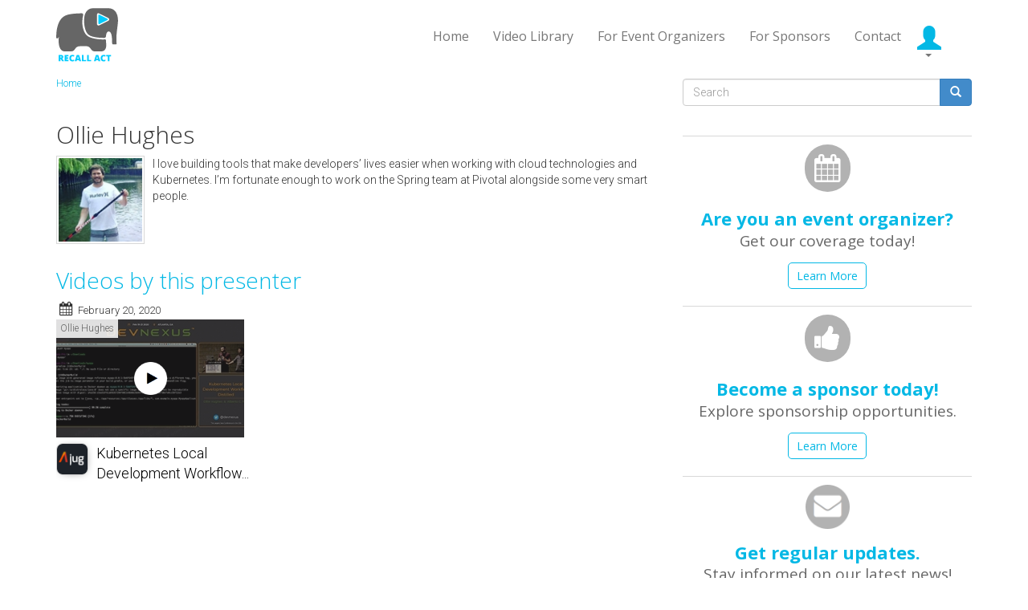

--- FILE ---
content_type: text/javascript
request_url: https://www.recallact.com/sites/default/files/js/js_hGYsLrxkpYIPvbwC00Enm7LQTPSEe9ze540LTPx4rcc.js
body_size: -556
content:
;
;
;
;
;
;
;
;
;
;
;
;


--- FILE ---
content_type: image/svg+xml
request_url: https://www.recallact.com/sites/all/themes/recall/css/images/Logo.svg
body_size: 3971
content:
<?xml version="1.0" encoding="UTF-8" standalone="no"?>
<svg width="77px" height="67px" viewBox="0 0 77 67" version="1.1" xmlns="http://www.w3.org/2000/svg" xmlns:xlink="http://www.w3.org/1999/xlink" xmlns:sketch="http://www.bohemiancoding.com/sketch/ns">
    <!-- Generator: Sketch 3.3.1 (12005) - http://www.bohemiancoding.com/sketch -->
    <title>Logo</title>
    <desc>Created with Sketch.</desc>
    <defs></defs>
    <g id="Designs" stroke="none" stroke-width="1" fill="none" fill-rule="evenodd" sketch:type="MSPage">
        <g id="RA-Video-Details" sketch:type="MSArtboardGroup" transform="translate(-30.000000, -10.000000)">
            <g id="Group" sketch:type="MSLayerGroup" transform="translate(-15.000000, -12.000000)">
                <g id="Logo" transform="translate(45.000000, 22.000000)" sketch:type="MSShapeGroup">
                    <path d="M66.3292721,66.3592773 L64.1851618,66.3592773 L64.1851618,60.210479 L62.2471397,60.210479 L62.2471397,58.4667899 L68.2621985,58.4667899 L68.2621985,60.210479 L66.3292721,60.210479 L66.3292721,66.3592773 L66.3292721,66.3592773 Z M52.6328971,66.3592773 L52.2416691,64.8802101 L49.6633015,64.8802101 L49.2613162,66.3592773 L46.9054559,66.3592773 L49.4951471,58.4341345 L52.3560368,58.4341345 L54.978,66.3592773 L52.6328971,66.3592773 L52.6328971,66.3592773 Z M31.9329191,66.3592773 L31.9329191,58.4667899 L34.0775956,58.4667899 L34.0775956,64.6369832 L37.1338162,64.6369832 L37.1338162,66.3592773 L31.9329191,66.3592773 L31.9329191,66.3592773 Z M5.16409559,63.4872857 L5.16409559,66.3592773 L3.01998529,66.3592773 L3.01998529,58.4667899 L5.61986765,58.4667899 C7.777,58.4667899 8.85556618,59.2443277 8.85556618,60.7988403 C8.85556618,61.7131933 8.40658824,62.4203529 7.50919853,62.9203193 L9.82202941,66.3592773 L7.38973529,66.3592773 L5.70705882,63.4872857 L5.16409559,63.4872857 L5.16409559,63.4872857 Z M15.2561912,66.3592773 L10.5439044,66.3592773 L10.5439044,58.4667899 L15.2561912,58.4667899 L15.2561912,60.1778235 L12.6880147,60.1778235 L12.6880147,61.4198571 L15.0659559,61.4198571 L15.0659559,63.1308908 L12.6880147,63.1308908 L12.6880147,64.6212185 L15.2561912,64.6212185 L15.2561912,66.3592773 L15.2561912,66.3592773 Z M28.7300588,66.3592773 L28.3393971,64.8802101 L25.7604632,64.8802101 L25.3590441,66.3592773 L23.0026176,66.3592773 L25.5923088,58.4341345 L28.4531985,58.4341345 L31.0751618,66.3592773 L28.7300588,66.3592773 L28.7300588,66.3592773 Z M38.4043162,66.3592773 L38.4043162,58.4667899 L40.5484265,58.4667899 L40.5484265,64.6369832 L43.6046471,64.6369832 L43.6046471,66.3592773 L38.4043162,66.3592773 L38.4043162,66.3592773 Z M20.1796618,60.1023782 C19.6695368,60.1023782 19.2715147,60.3101345 18.9855956,60.7262101 C18.6996765,61.1417227 18.5564338,61.7148824 18.5564338,62.4456891 C18.5564338,63.9641681 19.1373309,64.7236891 20.299125,64.7236891 C20.6501544,64.7236891 20.9904265,64.6752689 21.3199412,64.5778655 C21.6494559,64.4804622 21.9806691,64.363916 22.3135809,64.2271008 L22.3135809,66.0299076 C21.6511544,66.3215546 20.9021029,66.4673782 20.0658603,66.4673782 C18.8678309,66.4673782 17.9494926,66.1216807 17.3108456,65.4308487 C16.6721985,64.7400168 16.352875,63.7412101 16.352875,62.4344286 C16.352875,61.617479 16.5074412,60.8996218 16.8165735,60.2808571 C17.1262721,59.6615294 17.5712868,59.1857731 18.1521838,58.8524622 C18.7330809,58.5197143 19.4164559,58.3536218 20.2017426,58.3536218 C21.0595,58.3536218 21.8793235,58.5388571 22.6606471,58.9093277 L22.0038824,60.5882689 C21.7106029,60.4514538 21.4178897,60.3365966 21.1246103,60.2431345 C20.8313309,60.1491092 20.5165368,60.1023782 20.1796618,60.1023782 L20.1796618,60.1023782 Z M59.1473235,60.1023782 C58.6366324,60.1023782 58.2386103,60.3101345 57.9526912,60.7262101 C57.6667721,61.1417227 57.5240956,61.7148824 57.5240956,62.4456891 C57.5240956,63.9641681 58.1049926,64.7236891 59.2667868,64.7236891 C59.6178162,64.7236891 59.9580882,64.6752689 60.2870368,64.5778655 C60.6165515,64.4804622 60.9477647,64.363916 61.2806765,64.2271008 L61.2806765,66.0299076 C60.61825,66.3215546 59.8691985,66.4673782 59.0329559,66.4673782 C57.8354926,66.4673782 56.9171544,66.1216807 56.2779412,65.4308487 C55.6392941,64.7400168 55.3199706,63.7412101 55.3199706,62.4344286 C55.3199706,61.617479 55.4745368,60.8996218 55.7842353,60.2808571 C56.0933676,59.6615294 56.5389485,59.1857731 57.1192794,58.8524622 C57.7001765,58.5197143 58.3835515,58.3536218 59.1688382,58.3536218 C60.0265956,58.3536218 60.8464191,58.5388571 61.6283088,58.9093277 L60.9709779,60.5882689 C60.6782647,60.4514538 60.3849853,60.3365966 60.0917059,60.2431345 C59.7984265,60.1491092 59.4836324,60.1023782 59.1473235,60.1023782 L59.1473235,60.1023782 Z M51.7966544,63.1308908 L51.4546838,61.8353697 C51.3748529,61.5476639 51.2780368,61.1749412 51.1642353,60.7177647 C51.0504338,60.2605882 50.9751324,59.9334706 50.9388971,59.7352857 C50.906625,59.9188319 50.8420809,60.2211765 50.7463971,60.6423193 C50.6501471,61.0634622 50.4378309,61.8927983 50.1083162,63.1308908 L51.7966544,63.1308908 L51.7966544,63.1308908 Z M27.8938162,63.1308908 L27.5518456,61.8353697 C27.4725809,61.5476639 27.3757647,61.1749412 27.2613971,60.7177647 C27.1475956,60.2605882 27.0722941,59.9334706 27.036625,59.7352857 C27.0037868,59.9188319 26.9398088,60.2211765 26.8435588,60.6423193 C26.747875,61.0634622 26.5349926,61.8927983 26.2060441,63.1308908 L27.8938162,63.1308908 L27.8938162,63.1308908 Z M5.16409559,61.8837899 L5.56608088,61.8837899 C6.31513235,61.8837899 6.689375,61.5544202 6.689375,60.8962437 C6.689375,60.3523613 6.32192647,60.0809832 5.58759559,60.0809832 L5.16409559,60.0809832 L5.16409559,61.8837899 L5.16409559,61.8837899 Z" id="Fill-1" fill="#00CCFF"></path>
                    <path d="M60.3923456,39.0474874 C61.9323456,38.8887143 62.0512426,40.4167647 62.0512426,40.4167647 L62.2035441,46.6061008 C62.3903824,51.0438655 59.9620515,54.0419748 55.7412059,54.0419748 L48.4862206,54.0419748 C45.3365809,54.0419748 44.4380588,52.840479 43.4687647,51.4695126 C42.7836912,50.5011092 41.0398676,47.5519832 37.6388456,47.5519832 L29.9139338,47.5519832 C22.1239118,47.5519832 24.6671765,54.0419748 18.4103603,54.0419748 L10.5065368,54.0419748 C4.73719853,54.0419748 2.165625,46.610605 3.24758824,36.2571345 C3.25947794,36.1417143 3.27023529,36.0955462 3.22550735,36.0724622 C3.19380147,36.0561345 3.16039706,36.0623277 3.12529412,36.0938571 C2.96676471,36.2368655 2.74991912,36.9310756 2.48211765,37.3572857 C2.32698529,37.6033277 2.13448529,37.7007311 1.96689706,37.7007311 C1.53660294,37.7007311 1.22407353,37.6894706 0.642610294,37.7007311 C0.371411765,37.7057983 0.113235294,37.5109916 0.0849264706,37.2249748 C0.0645441176,37.0149664 0.0730367647,36.7751176 0.0730367647,36.5791849 C0.0764338235,33.4037227 -0.281955882,13.0970924 13.1653015,8.69705042 C19.0065441,6.78557983 28.8727353,6.62061345 31.8938529,6.57163025 C32.7097132,6.54685714 33.8681103,7.30637815 33.5827574,8.69705042 C30.9183309,18.8810504 33.1971912,30.9005126 39.2926471,35.0663361 C44.1855441,38.4107059 55.517,39.5491429 60.3923456,39.0474874 L60.3923456,39.0474874 Z M70.6140956,45.2497731 C72.1252206,45.2497731 72.7440515,45.2492101 73.9437794,45.2497731 C75.2182426,45.2497731 75.2222059,44.6017311 75.1140662,43.4430252 C74.2529118,34.1835126 76.2124485,25.0771429 76.8210882,17.9199664 C77.6267574,8.44594118 73.9256618,0.361462185 65.1640809,0.244915966 C60.4104632,0.181294118 61.2433088,0.244915966 45.8778456,0.244915966 C38.5294412,0.244915966 35.7195074,6.66847059 35.2088162,9.88615966 C33.8392353,18.5111429 35.4647279,29.9805294 40.6401471,33.5529244 C45.2222132,36.716 53.9300074,37.1591008 59.9835662,37.1500924 C61.2200956,37.1484034 61.8083529,36.3292017 61.8972426,35.4047143 C62.1469265,32.8159244 62.7578309,29.2958908 65.3611103,29.2204454 C70.0416912,29.0853193 69.4149338,40.7658403 69.6555588,44.2323866 C69.70425,44.9327899 70.0881176,45.2497731 70.6140956,45.2497731 L70.6140956,45.2497731 Z M52.5541985,21.7327731 C52.4879559,21.731084 52.4217132,21.7288319 52.3549044,21.7215126 C52.2190221,21.707437 52.0842721,21.6792857 51.9551838,21.6359328 C51.6154779,21.5210756 51.3233309,21.2964286 51.1251691,20.9991513 C51.0374118,20.8674034 50.9689044,20.7232689 50.9173824,20.5740672 C50.7956544,20.2221765 50.7701765,19.8455126 50.7843309,19.4761681 L50.7843309,8.17231092 C50.7916912,8.08729412 50.7996176,8.00227731 50.8132059,7.91782353 C50.8381176,7.76355462 50.87775,7.61210084 50.9377647,7.46740336 C51.0023088,7.31257143 51.0900662,7.1667479 51.2004706,7.0395042 C51.2887941,6.93928571 51.3907059,6.85089076 51.503375,6.77882353 C51.5781103,6.73096639 51.657375,6.68986555 51.7400368,6.65664706 C51.8198676,6.62455462 51.9025294,6.59978151 51.9868897,6.58176471 C52.4755,6.47704202 52.9805294,6.60991597 53.4306397,6.79852941 C53.5082059,6.83118487 53.5840735,6.86609244 53.6599412,6.90156303 C57.3893456,8.70831092 61.08025,10.5905042 64.7904044,12.4349748 C64.8368309,12.4603109 64.8492868,12.4653782 64.8928824,12.4957815 C64.9427059,12.529563 64.9896985,12.5689748 65.036125,12.6078235 C65.1006691,12.6613109 65.1640809,12.7176134 65.2246618,12.775605 C65.5100147,13.0497983 65.748375,13.3814202 65.8559485,13.7648403 C65.8735,13.8278992 65.8876544,13.891521 65.8984118,13.9557059 C65.912,14.0418487 65.9193603,14.1296807 65.9193603,14.2169496 C65.9193603,14.3047815 65.912,14.3926134 65.8984118,14.4787563 C65.8576471,14.7309916 65.758,14.9708403 65.6198529,15.1853529 C65.5083162,15.3587647 65.3718676,15.5152857 65.2229632,15.6577311 C65.1618162,15.7157227 65.0984044,15.7714622 65.0338603,15.8249496 C64.9874338,15.8632353 64.9410074,15.902084 64.8911838,15.9358655 C64.8481544,15.9651429 64.8362647,15.9702101 64.7904044,15.9949832 L53.7222206,21.4985546 C53.7029706,21.507 53.6842868,21.5165714 53.6644706,21.5244538 C53.6288015,21.5390924 53.5801103,21.5542941 53.543875,21.5661176 C53.4776324,21.5869496 53.4108235,21.6066555 53.3440147,21.6241092 C53.1928456,21.664084 53.0388456,21.6956134 52.8837132,21.7141933 C52.8180368,21.7220756 52.7523603,21.7271429 52.6866838,21.730521 C52.6204412,21.7327731 52.6204412,21.7327731 52.5541985,21.7327731 L52.5541985,21.7327731 Z" id="Fill-2" fill="#666666"></path>
                    <path d="M63.6229485,15.0918908 C64.3838897,14.5029664 64.3838897,13.9117899 63.6229485,13.3177983 L53.9894559,8.52814286 C53.0580956,8.07096639 52.5649559,8.22016807 52.5100368,8.97631092 L52.5100368,18.7988487 C52.4602132,19.8652185 52.9533529,20.2261176 53.9894559,19.8821092 L63.6229485,15.0918908" id="Fill-3" fill="#00CCFF"></path>
                </g>
            </g>
        </g>
    </g>
</svg>